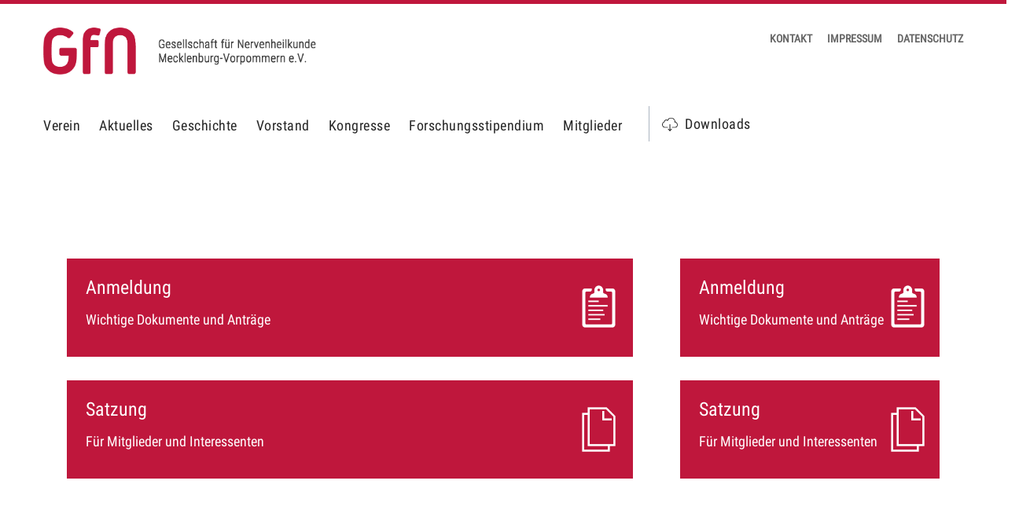

--- FILE ---
content_type: text/html; charset=UTF-8
request_url: https://www.gesellschaft-nervenheilkunde-mv.de/rechtsinhalt.html
body_size: 9992
content:
<!DOCTYPE html>
<html lang="de">
<head>
<meta charset="UTF-8">
<title>Rechtsinhalt - GFN - Gesellschaft für Nervenheilkunde des Landes Mecklenburg Vorpommern e.V.</title>
<base href="https://www.gesellschaft-nervenheilkunde-mv.de/">
<meta name="robots" content="index,follow">
<meta name="description" content="">
<meta name="generator" content="Contao Open Source CMS">
<link rel="stylesheet" href="assets/colorbox/css/colorbox.min.css?v=83af8d5b"><script src="assets/jquery/js/jquery.min.js?v=f1a26792"></script><meta name="viewport" content="width=device-width, initial-scale=1.0" />

<!--[if lt IE 9]><script src="assets/html5shiv/js/html5shiv-printshiv.min.js"></script><![endif]-->
	<!-- The Icons ======================================================== -->
<link rel="shortcut icon" href="favicon.ico">
<link rel="apple-touch-icon" sizes="57x57" href="gfn-apple-icon-57x57.png">
<link rel="apple-touch-icon" sizes="60x60" href="gfn-apple-icon-60x60.png">
<link rel="apple-touch-icon" sizes="72x72" href="gfn-apple-icon-72x72.png">
<link rel="apple-touch-icon" sizes="76x76" href="gfn-apple-icon-76x76.png">
<link rel="apple-touch-icon" sizes="114x114" href="gfn-apple-icon-114x114.png">
<link rel="apple-touch-icon" sizes="120x120" href="gfn-apple-icon-120x120.png">
<link rel="apple-touch-icon" sizes="144x144" href="gfn-apple-icon-144x144.png">
<link rel="apple-touch-icon" sizes="152x152" href="gfn-apple-icon-152x152.png">
<link rel="apple-touch-icon" sizes="180x180" href="gfn-apple-icon-180x180.png">
<link rel="icon" type="image/png" sizes="192x192"  href="gfn-android-icon-192x192.png">
<link rel="icon" type="image/png" sizes="96x96" href="gfn-favicon-96x96.png">
<link rel="icon" type="image/png" sizes="32x32" href="gfn-favicon-32x32.png">
<link rel="icon" type="image/png" sizes="16x16" href="gfn-favicon-16x16.png">

<link rel="stylesheet" href="files/gesellschaft-nervenheilkunde-mv.de/css/bootstrap.css">
<link rel="stylesheet" href="files/gesellschaft-nervenheilkunde-mv.de/css/style.css" type="text/css">
<link rel="stylesheet" href="files/gesellschaft-nervenheilkunde-mv.de/awesome/css/all.css" type="text/css" media="all" />
</head>
<body id="top" class="mac chrome blink ch131" itemscope itemtype="http://schema.org/WebPage">
<header id="header">
<nav class="nav navbar-default zero-padding">
	<div class="navbar-header zero-padding clearfix" id="logo-head">
		<div class="container clearfix" id="top-header">
		<a href="index.html" class="navbar-brand text-uc" title="zur Startseite">
			<img src="files/gesellschaft-nervenheilkunde-mv.de/images/gfn-Logo1.png" alt="GFN-Logo" id="logo">
			<span class="sr-only">GFN</span>
		</a>
		<div class="topnav">
<!-- indexer::stop -->
<nav class="mod_navigation topmenu block">

  
  <a href="rechtsinhalt.html#skipNavigation1" class="invisible">Navigation überspringen</a>

  <ul class="level_1">
            <li class="first"><a href="kontakt.html" title="Kontakt" class="first" itemprop="url"><span itemprop="name">Kontakt</span></a></li>
                <li><a href="impressum.html" title="Impressum" itemprop="url"><span itemprop="name">Impressum</span></a></li>
                <li class="last"><a href="datenschutz.html" title="Datenschutz" class="last" itemprop="url"><span itemprop="name">Datenschutz</span></a></li>
      </ul>
  <a id="skipNavigation1" class="invisible">&nbsp;</a>

</nav>
<!-- indexer::continue -->
		</div>
		</div>
	<div class="navigation">
	<div class="collapse navbar-collapse" id="main-nav">
		<div class="row">
			<div class="container-fluid">
				<div class="row">
					<div class="container" id="nav-container">
<!-- indexer::stop -->
<nav class="mod_navigation block">

  
  <a href="rechtsinhalt.html#skipNavigation2" class="invisible">Navigation überspringen</a>

  <ul class="nav navbar-nav">
	<li><a href="./" class="navbar-logo" title="zur Startseite">
	<img src="files/gesellschaft-nervenheilkunde-mv.de/images/gfn-Logo1.png" alt="GFN-Logo" id="logo-small">
	</a></li>
            <li class="first"><a href="verein.html" title="Verein" class="first" itemprop="url"><span itemprop="name">Verein</span></a></li>
                <li><a href="aktuelles.html" title="Aktuelles" itemprop="url"><span itemprop="name">Aktuelles</span></a></li>
                <li><a href="geschichte.html" title="Skizzen zur Geschichte der Gesellschaft für Nervenheilkunde des Landes MV" itemprop="url"><span itemprop="name">Geschichte</span></a></li>
                <li><a href="vorstand.html" title="Vorstand der Gesellschaft für Nervenheilkunde MV" itemprop="url"><span itemprop="name">Vorstand</span></a></li>
                <li><a href="kongresse.html" title="Kongresse" itemprop="url"><span itemprop="name">Kongresse</span></a></li>
                <li><a href="forschungsstipendium.html" title="Forschungsstipendium" itemprop="url"><span itemprop="name">Forschungsstipendium</span></a></li>
                <li><a href="mitglieder.html" title="Mitglieder" itemprop="url"><span itemprop="name">Mitglieder</span></a></li>
                <li class="mobilansicht"><a href="downloads.html" title="Downloads" class="mobilansicht" itemprop="url"><span itemprop="name">Downloads</span></a></li>
                <li class="mobilansicht"><a href="satzung.html" title="Satzung" class="mobilansicht" itemprop="url"><span itemprop="name">Satzung</span></a></li>
                <li class="mobilansicht"><a href="kontakt.html" title="Kontakt" class="mobilansicht" itemprop="url"><span itemprop="name">Kontakt</span></a></li>
                <li class="mobilansicht"><a href="impressum.html" title="Impressum" class="mobilansicht" itemprop="url"><span itemprop="name">Impressum</span></a></li>
                <li class="mobilansicht last"><a href="datenschutz.html" title="Datenschutz" class="mobilansicht last" itemprop="url"><span itemprop="name">Datenschutz</span></a></li>
      <div class="pull-right dl-btn">
<a href="downloads.html" title="Downloads">Downloads</a>
</div>
</ul>
  <a id="skipNavigation2" class="invisible">&nbsp;</a>

</nav>
<!-- indexer::continue -->
					</div>
				</div>
			</div>
		</div>
	</div>
	</div>
	<button type="button" class="navbar-toggle collapsed" data-toggle="collapse" data-target="#main-nav">
		<div id="nav-icon3"><i class="fas fa-bars"></i></div>
		<span class="sr-only">Menu öffnen</span>
	</button>
	</div>
</nav>
</header>
<main id="content" class="container-fluid" style="padding:0">
<div class="banner">
	</div>
<div class="row teaser">
<div class="container">
<div class="row">
<div class="col-md-8 col-sm-8 col-xs-12">


  <div class="mod_article block" id="article-18">
    
          
<br><br><br>
<div class="col-md-12 teaser-box">
	<a title="Anmeldung" href="anmeldung.html">
<div class="ce_text service-teaser anmeldung block">

        
  
      <h3>Anmeldung</h3>
<p>Wichtige Dokumente und Anträge</p>  
  
  

</div>

</a></div>
<div class="col-md-12 teaser-box">
	<a title="Satzung" href="satzung.html">
<div class="ce_text service-teaser satzung block">

        
  
      <h3>Satzung</h3>
<p>Für Mitglieder und Interessenten</p>  
  
  

</div>

</a></div>    
      </div>

</div>
<div class="col-md-4 col-sm-4 col-xs-12">

<br><br><br>
<div class="col-md-12 teaser-box">
	<a title="Anmeldung" href="anmeldung.html">
<div class="ce_text service-teaser anmeldung block">

        
  
      <h3>Anmeldung</h3>
<p>Wichtige Dokumente und Anträge</p>  
  
  

</div>

</a></div>
<div class="col-md-12 teaser-box">
	<a title="Satzung" href="satzung.html">
<div class="ce_text service-teaser satzung block">

        
  
      <h3>Satzung</h3>
<p>Für Mitglieder und Interessenten</p>  
  
  

</div>

</a></div>  
</div>
</div>
</div>
</div>
</main>
<footer id="footer">
	<div class="row">
		<div class="container">
		
<div class="ce_text col-md-8 col-sm-8 col-xs-12 block">

        
  
      <p>© Copyrigth 2020 Gesellschaft für Nervenheilkunde Mecklenburg-Vorpommern e.V.</p>  
  
  

</div>

<!-- indexer::stop -->
<nav class="mod_navigation topmenu col-md-4 col-sm-4 col-xs-12 block">

  
  <a href="rechtsinhalt.html#skipNavigation1" class="invisible">Navigation überspringen</a>

  <ul class="level_1">
            <li class="first"><a href="kontakt.html" title="Kontakt" class="first" itemprop="url"><span itemprop="name">Kontakt</span></a></li>
                <li><a href="impressum.html" title="Impressum" itemprop="url"><span itemprop="name">Impressum</span></a></li>
                <li class="last"><a href="datenschutz.html" title="Datenschutz" class="last" itemprop="url"><span itemprop="name">Datenschutz</span></a></li>
      </ul>
  <a id="skipNavigation1" class="invisible">&nbsp;</a>

</nav>
<!-- indexer::continue -->
  

<a href="#top">
<div class="nach_oben_link"><i class="fas fa-chevron-circle-up"></i></div>
</a>		</div>
	</div>
</footer>
  
<script src="assets/colorbox/js/colorbox.min.js?v=1.6.6"></script>
<script>
  jQuery(function($) {
    $('a[data-lightbox]').map(function() {
      $(this).colorbox({
        // Put custom options here
        loop: false,
        rel: $(this).attr('data-lightbox'),
        maxWidth: '95%',
        maxHeight: '95%'
      });
    });
  });
</script>

<script type="text/javascript" src="files/gesellschaft-nervenheilkunde-mv.de/js/bootstrap.min.js"></script>
<script>
var headerHeight = $("#top-header").height() + 5;
//console.log(headerHeight);
$(window).scroll(function(){
  if ($(window).scrollTop() > headerHeight) {
	console.log("Jetzt");
  $("#main-nav").addClass("sticky");
}
else {
$("#main-nav").removeClass("sticky");
}
});
// Scroll to Top
$(document).ready(function() {
  $('div.nach_oben_link').hide();
  $(window).scroll(function(){
    var value = 200;
    var scrolling = $(window).scrollTop();
    if (scrolling > value) {
      $('div.nach_oben_link').fadeIn();
    } else {
      $('div.nach_oben_link').fadeOut();
    }
  });
  $('div.nach_oben_link').click(function(){
    $('html, body').animate({scrollTop:'0px'}, 1000);
    return false;
  });
});
</script>
</body>
</html>


--- FILE ---
content_type: text/css
request_url: https://www.gesellschaft-nervenheilkunde-mv.de/files/gesellschaft-nervenheilkunde-mv.de/css/style.css
body_size: 20144
content:
/* font converted using font-converter.net. thank you! */
@font-face {
  font-family: "Signika-Regular";
  src: url("../fonts/Signika-Regular.eot"); /* IE9 Compat Modes */
  src: url("../fonts/Signika-Regular.eot?#iefix") format("embedded-opentype"), /* IE6-IE8 */
    url("../fonts/Signika-Regular.otf") format("opentype"), /* Open Type Font */
    url("../fonts/Signika-Regular.svg") format("svg"), /* Legacy iOS */
    url("../fonts/Signika-Regular.ttf") format("truetype"), /* Safari, Android, iOS */
    url("../fonts/Signika-Regular.woff") format("woff"), /* Modern Browsers */
    url("../fonts/Signika-Regular.woff2") format("woff2"); /* Modern Browsers */
  font-weight: normal;
  font-style: normal;
}

@font-face {
  font-family: "RobotoCondensed-Regular";
  src: url("../fonts/RobotoCondensed-Regular.eot"); /* IE9 Compat Modes */
  src: url("../fonts/RobotoCondensed-Regular.eot?#iefix") format("embedded-opentype"), /* IE6-IE8 */
    url("../fonts/RobotoCondensed-Regular.otf") format("opentype"), /* Open Type Font */
    url("../fonts/RobotoCondensed-Regular.svg") format("svg"), /* Legacy iOS */
    url("../fonts/RobotoCondensed-Regular.ttf") format("truetype"), /* Safari, Android, iOS */
    url("../fonts/RobotoCondensed-Regular.woff") format("woff"), /* Modern Browsers */
    url("../fonts/RobotoCondensed-Regular.woff2") format("woff2"); /* Modern Browsers */
  font-weight: normal;
  font-style: normal;
}

@font-face {
  font-family: "RobotoCondensed-Light";
  src: url("../fonts/RobotoCondensed-Light.eot"); /* IE9 Compat Modes */
  src: url("../fonts/RobotoCondensed-Light.eot?#iefix") format("embedded-opentype"), /* IE6-IE8 */
    url("../fonts/RobotoCondensed-Light.otf") format("opentype"), /* Open Type Font */
    url("../fonts/RobotoCondensed-Light.svg") format("svg"), /* Legacy iOS */
    url("../fonts/RobotoCondensed-Light.ttf") format("truetype"), /* Safari, Android, iOS */
    url("../fonts/RobotoCondensed-Light.woff") format("woff"), /* Modern Browsers */
    url("../fonts/RobotoCondensed-Light.woff2") format("woff2"); /* Modern Browsers */
  font-weight: normal;
  font-style: normal;
}

@font-face {
  font-family: "RobotoCondensed-Bold";
  src: url("../fonts/RobotoCondensed-Bold.eot"); /* IE9 Compat Modes */
  src: url("../fonts/RobotoCondensed-Bold.eot?#iefix") format("embedded-opentype"), /* IE6-IE8 */
    url("../fonts/RobotoCondensed-Bold.otf") format("opentype"), /* Open Type Font */
    url("../fonts/RobotoCondensed-Bold.svg") format("svg"), /* Legacy iOS */
    url("../fonts/RobotoCondensed-Bold.ttf") format("truetype"), /* Safari, Android, iOS */
    url("../fonts/RobotoCondensed-Bold.woff") format("woff"), /* Modern Browsers */
    url("../fonts/RobotoCondensed-Bold.woff2") format("woff2"); /* Modern Browsers */
  font-weight: normal;
  font-style: normal;
}

@font-face {
  font-family: "OpenSans-Regular";
  src: url("../fonts/OpenSans-Regular.eot"); /* IE9 Compat Modes */
  src: url("../fonts/OpenSans-Regular.eot?#iefix") format("embedded-opentype"), /* IE6-IE8 */
    url("../fonts/OpenSans-Regular.otf") format("opentype"), /* Open Type Font */
    url("../fonts/OpenSans-Regular.svg") format("svg"), /* Legacy iOS */
    url("../fonts/OpenSans-Regular.ttf") format("truetype"), /* Safari, Android, iOS */
    url("../fonts/OpenSans-Regular.woff") format("woff"), /* Modern Browsers */
    url("../fonts/OpenSans-Regular.woff2") format("woff2"); /* Modern Browsers */
  font-weight: normal;
  font-style: normal;
}
/* Clear Floated Elements */
.clear {clear:both;display:block;overflow:hidden;visibility:hidden;width:0;height:0;}
.clear:after, .ce_text:after {clear:both;content:' ';display:block;font-size:0;
line-height:0;visibility:hidden;width:0;height:0;}
* html .clear {height:1%;}

/*			Fonts			*/

body {
	font-size:18px;
	line-height:26px;
	padding-top:191px;
	background:#fff;
	overflow-x:hidden;
}

h1,h2,h3,h4,h5,h6, p, a, button, form, label, ul, li, ol {
	font-family:"OpenSans-Regular", sans-serif;
	font-family:"Signika-Regular", sans-serif;
	font-family: 'RobotoCondensed-Regular', sans-serif;
	color:#252525;
	margin-top:0;
}

h1,h2,h3,h4,h5,h6 {
	margin-bottom:15px;
	color:#061326;
	font-weight:500;
}

h2 {
	position:relative;
	font-size:30px;
	font-size:25px;
	color:#061326;
}

p {
	font-weight:400;
}

a {
	font-weight:600;
	color:#bf173c;
	transition: .1s ease-in;
	-webkit-transition: .1s ease-in;
	-moz-transition: .1s ease-in;
}

a:hover {
	color:#999;
	text-decoration:none;
}

em,i {
	font-weight:600;
}

hr {
	position:relative;
	display:block;
	width:100%;
	height:1px;
	background:#dbdbdb;
	border:0;
	margin:20px 0 20px !important;
}

a img {
	margin:0;
}

fieldset {border:#EEE 0 solid;padding:0;}
input[type="text"], input[type="password"], input[type="tel"], input[type="email"]
, textarea, select,input[type="search"] {padding:1.5%;font-size:13px;
box-shadow:inset 1px 1px 5px rgba(0, 0, 0, .05);background:#FCFCFC;
border:#888 1px solid;color:#999;font-family:"Droid Sans", sans-serif;}
input[type="text"]:focus,input[type="password"]:focus,textarea:focus {
background:#FFF;border:#ddd 1px solid;color:#333;outline: none;}
#content input[type="checkbox"] {width: 5%;}
input[type="checkbox"] {width: 5%; float: left;}
.widget-checkbox label {width: 90%;}
.widget-text label {width: 100%;}
input[type="text"] {width: 100%;}

button[type=submit],input[type=submit],input[type=reset],input[type=button] {padding:4px 15px;
border-radius:5px;box-shadow:0 0 5px rgba(0, 0, 0, .1);background:#bf173c;color:#FFF;
border:none;font-family:"GillSans", sans-serif;font-size:18px;width: auto;}
button[type=submit]:hover, input[type=submit]:hover,input[type=reset]:hover,input[type=button]:hover {
color:#333;}
button[type=submit]:focus,input[type=submit]:focus,input[type=reset]:focus,input[type=button]:focus {color:#333;}
#content label {display: block;float: left;position: relative;width: 95%;}
#content legend {display: block;float: left;position: relative;width: 100%;}
.widget-submit {display:block; position:relative; margin: 0 auto;text-align: center;}

.alpha ol {list-style-type: lower-alpha;}
.image_container.float_right {float:right;margin-left:16px;position: relative;
display: inline-block;}
.image_container.float_left {float:left;margin-right:16px;margin-left: 2px;
position: relative;display: inline-block;}
.image_container.float_above, .image_container.float_below {display: flex;align-items: center;justify-content: left;}

.container .mod_article {
    margin-bottom: 60px;
    display: block;
    position: relative;
    overflow: hidden;
}
.invisible {display:none;}
#navmobil, .navmobil {display:none;}
.nav > li.mobilansicht {display:none;}

.img-responsive > img, .thumbnail > img, .thumbnail a > img, .carousel-inner > .item > img, .carousel-inner > .item > a > img {
    display: block;
    max-width: 100%;
    height: auto;
}

.vorstand-box .img-fluid.img-responsive img {
	display: flex; 
    justify-content: center; 
    align-items: center;

}

table {width:100%;border-collapse:collapse;margin-bottom:24px;font-family: 'RobotoCondensed-Regular', sans-serif;}
table th,table td {padding:6px 0;line-height: 1.5em;vertical-align: top;}
table th {font-weight:600;text-align:left;}
caption {font-variant: small-caps;}
th *:first-child,td *:first-child {margin-top: 0;}
thead th {text-align: left;color: #000;border-bottom: 1px #000 solid;}
tbody th, td {text-align: left;border-top: 1px solid #ccc;}
tbody tr:hover th,tbody tr:hover td {background: #f8f8f8;}
tfoot {border-top: 4px solid #ccc;}

/* ####### CSS Hilfsklassen ####### */

.text-center {
	text-align:center !important;
}

.text-big {
	font-size:1.3em;
}

.text-white {
	color:#fff !important;
}

.text-green {
	color:#488500 !important;
}

.text-normal {
	text-transform:none !important;
}

.text-underline {
	text-decoration:underline;
}

.bg-clear {
	background:transparent !important;
}

.bg-white {
	background:#fff !important;
}


.zero-padding {
	padding-left:0 !important;
	padding-right:0 !important;
}

.btn{
	color:#fff;
	background:#999;
	background:#c60031;
	font-size:17px;
	margin:20px 0;
	text-align:initial;
	padding:12px 30px 10px;
	outline:0 !important;
	text-transform:uppercase;
	border-radius:0;
	-webkit-border-radius:0;
	-moz-border-radius:0;
	letter-spacing:1px;
}

.btn:hover {
	color:#fff;
	background:#999;
}

.btn-white {
	background:#fff;
	color:#222 !important;
}

.btn-white:hover {
	background:#96C85D !important;
	color:#111 !important;
}

.icon {
	width:40px;
	height:40px;
	margin-top:-12px;
	display:inline-block;
	cursor:pointer;
}

.padded-top {
	padding-top:60px;
}

.container:after {
	height:0;
}

.container {
	max-width:1200px;
    padding-right: 0;
    padding-left: 0;
}
.teaser .container {padding-right: 15px;padding-left: 15px;}

#header {
	width:100%;
	display:block;
	position:absolute;
	top:0;
	background:transparent;	background:linear-gradient(0deg, #fff, #f3f3f3);
	background:-webkit-linear-gradient(0deg, #fff, #f3f3f3);
	background:-moz-linear-gradient(0deg, #fff, #f3f3f3);
	background:#fff;
	border-top:5px solid #bf173c;
/*	z-index:2;*/
}

#header #nav-container {
	height:70px;
}

#top-header {
	height:120px;
}

.navbar-logo {
	width:60px;
	overflow:hidden;
	padding:21px 0 !important;
	margin-right:0 !important;
}

.navbar-default .navbar-nav > .active > a, .navbar-default .navbar-nav > .active > a:hover, .navbar-default .navbar-nav > .active > a:focus {
    color: #555;
    background-color: transparent;
}

#logo-small {
	width:auto;
	height:33px;
	transform:scale(0);
}

.sticky-menu {position: fixed !important;top: 0;z-index: 1000 !important;
width: 100% !important;height: 168px;}

.sticky .navbar-logo {
	width:67px;
	margin-right:50px !important;
}

.sticky #logo-small {
	transform:scale(1);
}


.topnav {
	margin-top:30px;
	float:right;
}

.topmenu {
	list-style:none;
}

.topmenu li{
	display:inline-block;
}

.topmenu li a{
	font-size:14px;
	color:#666;
	padding:0 15px;
	text-transform:uppercase;
}

.topmenu li a:last-child {
	padding:0 0 0 15px;
}

img#logo {
	width:auto;
	height:60px;
}

.navbar-brand {
	position:relative;
	padding:30px 0 !important;
	float:left;
	display:block;
	height:auto;
}

.navbar-header {
float:none !important;
}

.navbar-header{/*
border-bottom:3px solid #acb4c0;*/
}

.navbar-nav {
margin:0 auto;
width:auto;
float:left;
border:none !important;
}

#header .container:after {
display:none;
}

#main-nav {
position:relative;
width:100%;
height:70px !important;
overflow:hidden;
background:rgba(255,255,255,.2);
background:#fff;
position:sticky;
z-index:10000;
}

#main-nav.sticky {
position:fixed;
top:0;
background:rgba(255,255,255,.9);
box-shadow:0 0 30px rgba(0,0,0,.3);
}

.phone {
	margin-top:-5px;
}

.navbar-default {
	background:transparent !important;
}

#main-nav li a, .dl-btn a {
	position:relative;
	letter-spacing:.5px;
	display:inline-block;
	font-size:18px;
	font-weight:500;
	color:#252525;
	padding:25px 0;
	margin-right:24px;
	max-height:70px;
}

#main-nav li:first-child {
	display:none;
}

#main-nav.sticky li:first-child {
	display:block;
}

.dl-btn a {
	margin-right:0;
	padding-right:0;
}

#main-nav li a:after {
	position:absolute;
	bottom:0;
	left:0;
	width:0;
	height:5px;
	content:" ";
	transition:all .3s ease-out;
	background:#c60031;
	background:#bf173c;
	z-index:10;
}

#main-nav li a:hover:after {
	width:100%;
}

.dl-btn {
	padding:10px 0 10px 10px;
	height:70px;line-height: 16px;
}

.dl-btn a {
	font-size:18px;
	padding:14.5px 0 14.5px 45px;
	background:url("../images/download-icon.png")no-repeat 15px center;
	background-size: 20px auto;
	background-size: 20px auto;
	background-size: 20px auto;
	border-left:1px solid #acb4c0;
}

.dl-lnk {
	padding:0 0 0 10px;
	height:auto;
}
.dl-lnk a {
	font-size:18px;
	position:relative;
	letter-spacing:.5px;
	display:inline-block;
	padding:14.5px 0 14.5px 45px;
	background:url("../images/linkdownload-icon.png")no-repeat 15px center;
	background-size: 20px auto;
	background-size: 20px auto;
	background-size: 20px auto;
	margin-left: -20px;
	max-height:70px;
	color:#bf173c;
}
.dl-lnk a:hover {
	color:#252525;
}

ul li a:hover, 
ul li.active a {
	color:#c60031 !important;
}

ul li a:hover {
	color:#c60031 !important;
}

#nav-toggle {
	background:transparent !important;
	width:80px;
	height:80px;
	padding:0;
	border:0 !important;
}

.navbar-toggle {
	position:absolute;
	right:20px;
	top:0;
	padding:0;
	line-height:50px;
	border:0;
	background:transparent !important;
	margin:0 !important;
	border-radius:0;
	text-align:left;
	color:#fff;
	-webkit-border-radius:0;
	-moz-border-radius:0;
}

#content {
	position:relative;
	margin-top:0;
/*	z-index:1;*/
}

.banner {
	position:relative;
	max-height:50vh;
	max-height:70vh;
	padding:0;
	background:#fff;
	overflow:hidden;
}

.banner img {
	margin-bottom:0;
    width: 100%;
    height: auto;
    display: inline-block;
}

.banner-image {
	float:left;
}

.banner-info {
	position:relative;
	width:33%;
	float:right;
}

.intro-left {
	width:33.33333%;
	float:right;
	background:#c60031;
	background:#57a2a7;
	background:#fff;
	background:transparent;	
	padding:30px;
	position:relative;
	z-index:10;
}

.news {
	padding:15px 0;
	border-bottom:1px solid rgba(0,0,0,.2);
}

.banner-image {
	position:relative;
}

.intro h2 {
	color:#fff;
	color:#c60031;
}

#banner-overlay {
position:absolute;
bottom:0;
left:0;
right:0;
background:#bf173c;
background:rgba(191,23,60,.8);
z-index:20;
padding:45px;
}

#banner-overlay h1{
color:#fff;
	font-size:2.2em;
}
#banner-overlay p{
color:#fff;
	font-weight:300;
}

.teaser {
	margin-left:-30px;
	margin-right:-30px;
	padding-top:60px;
	background:#f3f3f3;
	background:#ebf0f5;
	background:#fff;
}

.teaser-box a{
	text-decoration:none !important;
}

.breadcrumb {
	margin-top:4px;
	padding:15px 0;
	border-top:1px solid #eee;
	border-bottom:1px solid #eee;
	background:transparent;
	border-radius:0;
	margin-bottom:40px;
}

.breadcrumb p{
	margin-bottom:0;
}

.vorstand-box {
	margin-bottom:30px;/*
	padding-bottom:82px;*/
}

.vorstand-box-overlay {
	position:absolute;
	height:92px;
	left:15px;
	right:15px;
	bottom:0;
	background:#ebf0f5;
	transition: .2s ease-out;
	overflow:hidden;
	z-index:10;
}
.vorstand-box-overlay a {color: #061326;font-weight: 500;}

/*.vorstand-box-overlay p{
	color:#fff;
}

.vorstand-box:hover .vorstand-box-overlay {
	position:absolute;
	height:100%;
	left:15px;
	right:15px;
	bottom:0;
	background:rgba(191,23,60,.8);
	overflow:scroll;
	z-index:10;
}

.vorstand-box:hover .vorstand-box-overlay .vorstand-name h2{
	color:#fff;
}*/

.box {
	background:#fff;
	background:#ebf0f5;
}


.box:hover,
.service-teaser:hover {
	box-shadow:0 0 30px rgba(0,0,0,.3);
}

.box > div,
.vorstand-name {
	padding:20px;
}

.box:hover > div:last-child {
	color:#fff !important;
	background:rgba(191,23,60,1);
	outline:10px solid rgba(191,23,60,1);
}


.box:hover > div:last-child h2,
.box:hover > div:last-child p {
	color:#fff !important;
}

.box:hover > div:last-child {
	color:#fff !important;
}

.vorstand-name h2{
	font-size:21px;
	margin-bottom:0;
}

.vorstand-name h2 span{
	display:block;
	font-size:20px;
	font-weight:300;
}

.teaser-img-wrap {
	max-height:200px;
	overflow:hidden;
	border-bottom:10px solid #fff;
	padding:0 !important;	
}

.service-teaser {
	padding:24px;
	background:#bf173c;
	margin-bottom:30px;
	background-repeat:no-repeat;
	background-position:99% center;
	background-size:75px auto;
}

.anmeldung {
	background-image:url("../images/anmeldung-icon.png");
}

.satzung {
	background-image:url("../images/satzung-icon.png");
}

.service-teaser h3,
.service-teaser p{
	color:#fff;
}

.big-teaser {
	display:block;
	padding:60px 30px;
	text-align:center;
	background:transparent;	background:linear-gradient(0deg, #fff, #acb4c0);
	background:-webkit-linear-gradient(0deg, #fff, #acb4c0);
	background:-moz-linear-gradient(0deg, #fff, #acb4c0);

}

.big-teaser h2{
	font-size:2em;
	margin:0;
}

#footer {
	width:100%;
	padding:20px;
	background:linear-gradient(0deg, #acb4c0,#061326);
	background:-webkit-linear-gradient(0deg, #acb4c0,#061326);
	background:-moz-linear-gradient(0deg, #acb4c0,#061326);
	background:#ebf0f5;
}

.footer-top {
	padding:30px 0;
	border-bottom:3px solid rgba(255,255,255,.3);
}
.footer-top img {
	height:45px;
	opacity:1;
}

.footer-bottom {
	padding:30px 0;
}

#footer p, #footer a {
	color:#333;
	margin-bottom:0;
	text-transform:none;
}

#footer a:hover {
	color:#488500;
	text-transform:none;
}
/* Toplink */
#footer .nach_oben_link{position:fixed;bottom:93px;right:80px;z-index:15;opacity:0.9}
#footer a .nach_oben_link .fas {color:#bf173c;background-color:transparent;height:40px;width:40px;display:block;font-size:4.8em;text-align:center;text-decoration:none}
#footer a:hover .nach_oben_link,
#footer a:focus .nach_oben_link{text-decoration:none;}
#footer a:hover .nach_oben_link .fas {color:#bfbfbf;}
#footer .nach_oben_link a:before{font-family:'Font Awesome 5 Free';content:" \f139";}

@media screen and (max-width: 992px){
	body {
	background-position:50% 100%;
	background-attachment:fixed;
	background-size:auto 140%;
	-webkit-background-size:auto 140%;
	-moz-background-size:auto 140%;
	}
	#main-nav li a {
	font-size:16px;
    padding: 25px 0;
    margin-right: 20px;
    max-height: 70px;
	}
	.navbar-toggle {
	background:#333;
	width:60px;
	height:60px;
	}
	#main-nav {
    height: auto !important;
	}
	#header #nav-container {
	height:auto;
	}
	.container {
    width: 100%;
	}
	h2 {
	font-size: 20px;
	}
	#footer p {
	font-size: 14px;
	}
}
/* ### Smartphones ### */
@media screen and (max-width: 767px){
	#header {
	background:#fff !important;
	width:100%;
	position:fixed;
	z-index:99999999;
	}
	#logo-head {
	display:block;
	height:60px;
	}
	img#logo {
	width:auto;
	height:54px;
	}
	#main-nav {
	width:100%;
	float:left;
	margin-top:10px;
	margin-left:0;
	border-top:1px solid #cbcbcb;
	}
	#main-nav li a {
	font-size:18px;
	margin-left:0;
	padding-left:0;
	border-bottom:1px solid #eee !important;
	}
	#main-nav .border-right{
	border-right:0 !important;
	}
	#footer .copyright p{
	margin-bottom:0;
	padding:0;
	font-size:11px !important;
	}
	.nav > li.mobilansicht {display:block;}
	.teaser {
	padding-left: 16px;
	margin-right: 0;
	}
	.topnav {display:none;}
	#content {margin-top: -60px;}
	#banner-overlay h1 {font-size: 1.2em;}

	/* Force table to not be like tables anymore */
	table, thead, tbody, th, td, tr { display: block; }
	/* Hide table headers (but not display: none;, for accessibility) */
	thead { position: absolute;top: -9999px;left: -9999px;}
	tr { border: 1px solid #ccc; margin-bottom: 20px;}
	td { /* Behave  like a "row" */border: none;
	/*border-bottom: 1px solid #eee; */position: relative;}
	td:before { /* Label the data */content: attr(data-title);
	display: inline-block;width: 35%; padding-right: 10px; white-space: nowrap;}
	td {padding-left: 45%;}
	td:before {width: 40%;}
	td:first-child {font-weight:bold;}
		td:first-child:before {font-weight:normal;}
	.container .mod_article {padding: 0;} /*0  8px*/
	#banner-overlay {top: -10px;}
	.vorstand-box .img-fluid.img-responsive img {width: 100%;  height: auto;}
	#nav-icon3 .fas {
	color: #bf173c;
	background-color: transparent;
	height: 40px;
	width: 40px;
	display: block;
	font-size: 3em;
	text-align: center;
	text-decoration: none;
}
	.dl-btn {display:none;}
	.navbar-nav {padding-left: 16px;}
	.start .col-xs-12 {padding: 0;}
}
